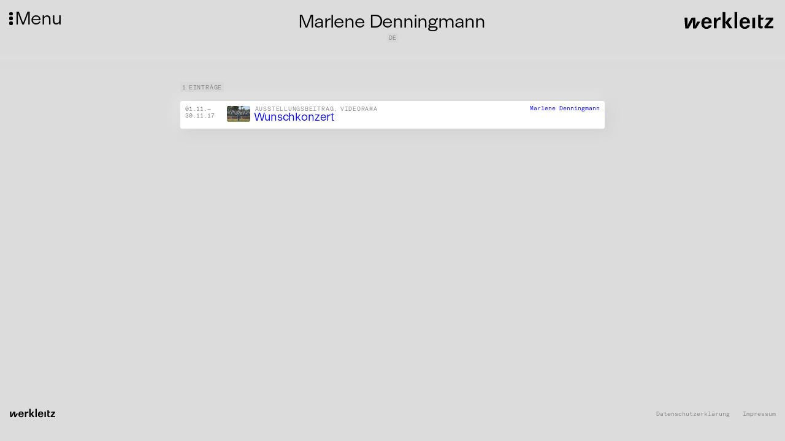

--- FILE ---
content_type: text/html; charset=UTF-8
request_url: https://werkleitz.de/personen/marlene-denningmann
body_size: 7406
content:
<!doctype html>
<html lang="de" >
<head>
    <meta charset="utf-8">
    <meta name="viewport" content="initial-scale=1">
        <title>Marlene Denningmann | Werkleitz Gesellschaft</title>
    <link rel="apple-touch-icon" sizes="180x180" href="/assets/favicons/apple-touch-icon.png">
    <link rel="icon" type="image/png" sizes="32x32" href="/assets/favicons/favicon-32x32.png">
    <link rel="icon" type="image/png" sizes="16x16" href="/assets/favicons/favicon-16x16.png">
    <link rel="mask-icon" href="/assets/favicons/safari-pinned-tab.svg" color="#5bbad5">
    <link rel="shortcut icon" href="/assets/favicons/favicon.ico">
    <meta name="msapplication-TileColor" content="#da532c">
    <meta name="msapplication-config" content="/assets/favicons/browserconfig.xml">
    <meta name="theme-color" content="#ffffff">

    <meta property="og:locale" content="de" />
    <meta property="og:type" content="article" />
    <meta property="og:title" content="Marlene Denningmann | Werkleitz Gesellschaft" />
    <meta property="og:description" content="Zentrum für Medienkunst" />

    <!-- <meta property="og:image" content="" /> -->

    <link rel="stylesheet" property="stylesheet" href="https://werkleitz.de/assets/css/default.css?version=1765304124">
    <link rel="preload" href="/assets/fonts/ModernGothic-Light.woff2" as="font" type="font/woff2" crossorigin>

</head>
<body class="de person person id-jr4oUAfTffOB7lwq" >
    <div id="fade-in-wrapper">
    <button id="hamburger">
        <span class="dot-wrapper">
            <span class="dot"></span>
            <span class="dot"></span>
            <span class="dot"></span>
        </span>
        <span class="menu-title">Menu</span>
    </button>

    <div id="logo">
        <a href="/">
            <svg enable-background="new 0 0 2880.9 607.4" version="1.1" viewBox="0 0 2880.9 607.4" xml:space="preserve" xmlns="http://www.w3.org/2000/svg"><path d="m532.4 314.2h-97.3c-28.4 51.2-42.6 97.3-63.2 137.1-2.1-91.7 14.9-135.7 3.6-260.8h-113c-83.1 147.8-93.8 171.2-110.8 211-5.7 11.4-12.1 27.7-22.7 49.7 0.7-46.2 7.8-90.9 5.7-134.3l-4.3-126.5h-90.4l24.2 337.6h100.2c77.4-137.1 81.7-131.4 127.2-242.3l15.6-34.8c-7.8 51.2-5 96.6-1.4 277.1h95.9l130.7-213.8zm354.6 60.4v-21.3c0-107.3-61.1-174.1-159.9-174.1-103 0-163.4 68.9-163.4 184.7 0 110.8 61.8 177.6 164.1 177.6 53.3 0 100.9-21.3 129.3-57.6 12.1-16.3 17.1-27 23.4-53.3h-86.7c-10.7 31.3-34.1 49.7-67.5 49.7-30.6 0-56.1-18.5-66.8-47.6-7.1-16.3-8.5-28.4-8.5-58.3h236v0.2zm-232.4-57.6c9.2-53.3 33.4-80.3 73.2-80.3 42.6 0 66.8 29.1 69.6 80.3h-142.8zm381.6-126.5h-80.3v336.8h85.3v-161.3c0-42.6 10.7-65.4 36.9-82.4 16.3-10.7 34.8-16.3 55.4-16.3 10.7 0 15.6 1.4 32 5v-88.8c-9.2-0.7-17.1-1.4-23.4-1.4-27 0-51.2 12.1-72.5 36.2-10.7 12.1-17.1 20.6-30.6 45.5l-2.8-73.3zm273.5-170.5h-86v507.3h86v-507.3zm211.7 170.5h-99.4l-112.3 154.9 125.8 181.9h103l-130-185.4 112.9-151.4zm159.9-170.5h-85.3v507.3h85.3v-507.3zm396.5 354.6v-21.3c0-107.3-61.1-174.1-159.9-174.1-103 0-163.4 68.9-163.4 184.7 0 110.8 61.8 177.6 164.1 177.6 53.3 0 100.9-21.3 129.3-57.6 12.1-16.3 17.1-27 23.4-53.3h-86.7c-10.7 31.3-34.1 49.7-67.5 49.7-30.6 0-56.1-18.5-66.8-47.6-7.1-16.3-8.5-28.4-8.5-58.3h236v0.2zm-232.4-57.6c9.2-53.3 33.4-80.3 73.2-80.3 42.6 0 66.8 29.1 69.6 80.3h-142.8zm390.1-126.5h-85.3v336.8h85.3v-336.8zm177.6-83.8h-82.4v322.5c0 50.4 9.9 73.2 38.4 90.2 16.3 9.2 33.4 12.8 54 12.8 18.5 0 34.1-2.8 46.9-7.8l7.8-61.1c-11.4 2.1-17.1 2.1-22 2.1-28.4 0-42.6-14.9-42.6-44.1v-164l62.5 1.4 36.9-68.9h-99.5v-83.1zm385.8 83.8h-210.3l-39.8 66.8h115.8c12.1 0 20.6 0.7 38.4-1.4l-9.9 9.9-8.5 9.2-9.9 11.4-145 175.6v65.4h275v-66.8h-135.7c-13.5 0-14.9 1.4-28.4 1.4-2.8 0-7.8 0.7-15.6 1.4l10.7-11.4c3.6-5 5.7-6.4 6.4-7.1l8.5-9.2 148.5-179.1v-66.1h-0.2z"/></svg>
        </a>
    </div>

    <header class="main">

        <nav id="main-navigation">
            <div class="main-navigation-inner">

                <div class="main-navigation-section">
                    <div class="main-navigation-label">
                        Aktivitäten                    </div>
                    <ul class="main-navigation-list">
                        <li class="main-navigation-item ">
                            <a href="/festivals">Festivals</a>
                        </li>
                        <li class="main-navigation-item ">
                            <a href="/projekte">Projekte</a>
                        </li>
                        <li class="main-navigation-item ">
                            <a href="/publikationen">Publikationen</a>
                        </li>
                        <li class="main-navigation-item ">
                            <a href="/werke-veranstaltungen/videorama">Videorama</a>
                        </li>
                    </ul>
                </div>

                <div class="main-navigation-section">
                    <div class="main-navigation-label">
                        Datenbank                    </div>

                    <ul class="main-navigation-list">
                        <li class="main-navigation-item ">
                            <a href="/mediathek">Mediathek</a>
                        </li>
                        <li class="main-navigation-item ">
                            <a href="/audio">Audio</a>
                        </li>
                        <li class="main-navigation-item ">
                            <a href="/personen">Personen</a>
                        </li>
                        <li class="main-navigation-item ">
                            <a href="/veranstaltungen">Veranstaltungen</a>
                        </li>
                        <li class="main-navigation-item ">
                            <a href="/werke">Werkübersicht</a>
                        </li>
                    </ul>
                </div>

                <div class="main-navigation-section">
                    <div class="main-navigation-label">
                        Unterstützung                    </div>

                    <ul class="main-navigation-list">
                        <li class="main-navigation-item ">
                            <a href="/stipendien/european-media-art-platform-european-media-artists-in-residence-exchange">EMAP/EMARE</a>
                        </li>
                        <li class="main-navigation-item ">
                            <a href="/stipendien/a38-stipendium">A38-Stipendium</a>
                        </li>
                        <li class="main-navigation-item ">
                            <a href="/werke-veranstaltungen/pmmc-masterclass">PMMC Masterclass</a>
                        </li>
                        <li class="main-navigation-item ">
                            <a href="/stipendien/supported-artist">Supported Artist</a>
                        </li>
                        <li class="main-navigation-item ">
                            <a href="/stipendien/projektforderung">Projektförderung</a>
                        </li>
                    </ul>
                </div>
                <div class="main-navigation-section">
                    <div class="main-navigation-label">
                        Technikverleih                    </div>

                    <ul class="main-navigation-list">
                        <li class="main-navigation-item ">
                            <a href="/technikverleih/beratung">Beratung</a>
                        </li>
                        <li class="main-navigation-item ">
                            <a href="/technikverleih/liste-und-preise">Liste und Preise</a>
                        </li>
                        <li class="main-navigation-item ">
                            <a href="/technikverleih/nutzungsbedingungen">Nutzungsbedingungen</a>
                        </li>
                    </ul>
                </div>
            </div>
        </nav>

        <nav id="subnav">
            <ul>
                <li class="main-navigation-item ">
                    <a href="/ueber-uns">Über Uns</a>
                </li>
                <li class="main-navigation-item ">
                    <a href="/kontakt">Kontakt</a>
                </li>
                <li class="main-navigation-item ">
                    <a href="/newsletter">Newsletter</a>
                </li>
                <li class="main-navigation-item ">
                    <a href="/stellen">Stellen</a>
                </li>
            </ul>
            <ul>
                <li class="main-navigation-item ">
                    <a href="/presse">Presse</a>
                </li>
                <li class="main-navigation-item ">
                    <a href="/satzung">Satzung</a>
                </li>
                <li class="main-navigation-item ">
                    <a href="/downloads">Downloads</a>
                </li>
                <li class="main-navigation-item language-switcher">
                                                                                                                    <div class="lang-switcher-item" >
                                <a href="https://werkleitz.de/en/personen/marlene-denningmann" hreflang="en">
                                    English                                </a>
                            </div>
                                                            </li>

            </ul>
        </nav>

        <div class="global-search-wrapper" id="global-search-wrapper">
            <input id="global-search" type="text">
            <div id="search-icon">
                <svg xmlns="http://www.w3.org/2000/svg" xmlns:xlink="http://www.w3.org/1999/xlink" version="1.1" x="0px" y="0px" viewBox="0 0 100 125" style="enable-background:new 0 0 100 100;" xml:space="preserve"><path d="M84.9,81.1L64.6,60.7c3.7-4.8,5.9-10.7,5.9-17.2c0-15.4-12.6-28-28-28s-28,12.6-28,28s12.6,28,28,28c7.5,0,14.3-3,19.4-7.8  l20.2,20.2c0.4,0.4,0.9,0.6,1.4,0.6s1-0.2,1.4-0.6C85.7,83.1,85.7,81.9,84.9,81.1z M42.5,67.5c-13.2,0-24-10.8-24-24s10.8-24,24-24  c13.2,0,24,10.8,24,24S55.7,67.5,42.5,67.5z"></path></svg>
            </div>
        </div>

        <div class="toolbar-group social-media">
            <div class="social-media-item instagram-item">
                <a href="https://www.instagram.com/werkleitz/">

                    <svg fill="#000000" xmlns="http://www.w3.org/2000/svg"  viewBox="0 0 24 24" width="50px" height="50px">    <path d="M 8 3 C 5.243 3 3 5.243 3 8 L 3 16 C 3 18.757 5.243 21 8 21 L 16 21 C 18.757 21 21 18.757 21 16 L 21 8 C 21 5.243 18.757 3 16 3 L 8 3 z M 8 5 L 16 5 C 17.654 5 19 6.346 19 8 L 19 16 C 19 17.654 17.654 19 16 19 L 8 19 C 6.346 19 5 17.654 5 16 L 5 8 C 5 6.346 6.346 5 8 5 z M 17 6 A 1 1 0 0 0 16 7 A 1 1 0 0 0 17 8 A 1 1 0 0 0 18 7 A 1 1 0 0 0 17 6 z M 12 7 C 9.243 7 7 9.243 7 12 C 7 14.757 9.243 17 12 17 C 14.757 17 17 14.757 17 12 C 17 9.243 14.757 7 12 7 z M 12 9 C 13.654 9 15 10.346 15 12 C 15 13.654 13.654 15 12 15 C 10.346 15 9 13.654 9 12 C 9 10.346 10.346 9 12 9 z"/></svg>
                </a>

            </div>
            <div class="social-media-item facebook-item">
                <a href="https://www.facebook.com/werkleitz">
                    <svg fill="#000000" xmlns="http://www.w3.org/2000/svg"  viewBox="0 0 30 30" width="50px" height="50px">    <path d="M15,3C8.373,3,3,8.373,3,15c0,6.016,4.432,10.984,10.206,11.852V18.18h-2.969v-3.154h2.969v-2.099c0-3.475,1.693-5,4.581-5 c1.383,0,2.115,0.103,2.461,0.149v2.753h-1.97c-1.226,0-1.654,1.163-1.654,2.473v1.724h3.593L19.73,18.18h-3.106v8.697 C22.481,26.083,27,21.075,27,15C27,8.373,21.627,3,15,3z"/></svg>
                </a>

            </div>
            <div class="social-media-item twitter-item">
                <a href="https://twitter.com/werkleitz">
                   <svg fill="#000000" xmlns="http://www.w3.org/2000/svg"  viewBox="0 0 30 30" width="50px" height="50px">    <path d="M28,6.937c-0.957,0.425-1.985,0.711-3.064,0.84c1.102-0.66,1.947-1.705,2.345-2.951c-1.03,0.611-2.172,1.055-3.388,1.295 c-0.973-1.037-2.359-1.685-3.893-1.685c-2.946,0-5.334,2.389-5.334,5.334c0,0.418,0.048,0.826,0.138,1.215 c-4.433-0.222-8.363-2.346-10.995-5.574C3.351,6.199,3.088,7.115,3.088,8.094c0,1.85,0.941,3.483,2.372,4.439 c-0.874-0.028-1.697-0.268-2.416-0.667c0,0.023,0,0.044,0,0.067c0,2.585,1.838,4.741,4.279,5.23 c-0.447,0.122-0.919,0.187-1.406,0.187c-0.343,0-0.678-0.034-1.003-0.095c0.679,2.119,2.649,3.662,4.983,3.705 c-1.825,1.431-4.125,2.284-6.625,2.284c-0.43,0-0.855-0.025-1.273-0.075c2.361,1.513,5.164,2.396,8.177,2.396 c9.812,0,15.176-8.128,15.176-15.177c0-0.231-0.005-0.461-0.015-0.69C26.38,8.945,27.285,8.006,28,6.937z"/></svg>
                </a>
            </div>

            <div class="social-media-item vimeo-item">
                <a href="https://vimeo.com/werkleitz">
                    <svg fill="#000000" xmlns="http://www.w3.org/2000/svg"  viewBox="0 0 50 50" width="50px" height="50px"><path d="M 41 5 C 34.210938 4.992188 30.46875 8.796875 28.167969 16.210938 C 29.371094 15.765625 30.578125 15.214844 31.671875 15.214844 C 33.972656 15.214844 34.738281 16.070313 34.410156 18.726563 C 34.300781 20.386719 33.644531 23.066406 31.671875 26.164063 C 29.699219 29.152344 27.984375 30 27 30 C 25.796875 30 24.882813 28.269531 23.898438 23.621094 C 23.570313 22.292969 22.804688 19.304688 21.925781 13.664063 C 21.160156 8.464844 18.613281 5.667969 15 6 C 13.46875 6.109375 11.636719 7.535156 8.570313 10.191406 C 6.378906 12.183594 4.300781 13.621094 2 15.613281 L 4.191406 18.421875 C 6.269531 16.984375 7.476563 16.429688 7.804688 16.429688 C 9.335938 16.429688 10.757813 18.863281 12.183594 23.84375 C 13.386719 28.378906 14.699219 32.914063 15.90625 37.449219 C 17.765625 42.429688 20.066406 44.863281 22.695313 44.863281 C 27.074219 44.863281 32.328125 40.882813 38.570313 32.695313 C 44.699219 24.949219 47.78125 18.535156 48 14 C 48.21875 8.027344 45.816406 5.109375 41 5 Z"/></svg>
                </a>
            </div>
            <div class="social-media-item">
                <a href="#">
                    <svg fill="#000000" xmlns="http://www.w3.org/2000/svg"  viewBox="0 0 30 30" width="50px" height="50px">    <path d="M15,3C8.4,3,3,8.4,3,15s5.4,12,12,12s12-5.4,12-12S21.6,3,15,3z M19.731,21c-0.22,0-0.33-0.11-0.55-0.22 c-1.65-0.991-3.74-1.54-5.94-1.54c-1.21,0-2.53,0.22-3.63,0.44c-0.22,0-0.44,0.11-0.55,0.11c-0.44,0-0.77-0.33-0.77-0.77 s0.22-0.77,0.66-0.77c1.43-0.33,2.861-0.55,4.401-0.55c2.53,0,4.84,0.66,6.82,1.76c0.22,0.22,0.44,0.33,0.44,0.77 C20.39,20.78,20.06,21,19.731,21z M20.94,17.921c-0.22,0-0.44-0.11-0.66-0.22c-1.87-1.21-4.511-1.87-7.37-1.87 c-1.43,0-2.751,0.22-3.74,0.44c-0.22,0.11-0.33,0.11-0.55,0.11c-0.55,0-0.881-0.44-0.881-0.881c0-0.55,0.22-0.77,0.77-0.991 c1.32-0.33,2.641-0.66,4.511-0.66c3.08,0,5.94,0.77,8.361,2.2c0.33,0.22,0.55,0.55,0.55,0.881 C21.82,17.48,21.491,17.921,20.94,17.921z M22.37,14.4c-0.22,0-0.33-0.11-0.66-0.22c-2.2-1.21-5.39-1.98-8.47-1.98 c-1.54,0-3.19,0.22-4.621,0.55c-0.22,0-0.33,0.11-0.66,0.11c-0.66,0.111-1.1-0.44-1.1-1.099s0.33-0.991,0.77-1.1 C9.39,10.22,11.26,10,13.24,10c3.41,0,6.93,0.77,9.681,2.2c0.33,0.22,0.66,0.55,0.66,1.1C23.471,13.96,23.03,14.4,22.37,14.4z"/></svg>
                </a>
            </div>
        </div>
    </header>
<main class="person">
    <article class="single-node">
                <div class="node-header">
    <div class="node-title-wrapper centered-dachzeile-titel">
        <div class="field-dachzeile">
                                            </div>
        <h1 class="node-title">
            Marlene Denningmann        </h1>
                            <div class="person-data">
                                        <span>de</span>
                        <span></span>
                                </div>
            </div>
    </div>                <div class="content-wrapper show-more-height">
                                        <!-- website-->
                            <button class="expand-content-wrapper" >
                <span class="more">mehr</span>
                <span class="less" style="display: none">weniger</span>
            </button>
        </div>
        <!-- related items -->
        <div class="table overview table-marlene-denningmann" id="table-overview" data-page="1">
            <div class="table-header">
                    </div>
        <div class="filter-wrapper">
        <div class="werkveranstaltung-filter active" id="all-filter">Alle</div>
    </div>
    <div class="search-counter-wrapper">
        <div class="search-wrapper">
            <div class="search-icon"><svg fill="white" xmlns="http://www.w3.org/2000/svg"  viewBox="0 0 30 30" width="30px" height="30px"><path d="M 13 3 C 7.4889971 3 3 7.4889971 3 13 C 3 18.511003 7.4889971 23 13 23 C 15.396508 23 17.597385 22.148986 19.322266 20.736328 L 25.292969 26.707031 A 1.0001 1.0001 0 1 0 26.707031 25.292969 L 20.736328 19.322266 C 22.148986 17.597385 23 15.396508 23 13 C 23 7.4889971 18.511003 3 13 3 z M 13 5 C 17.430123 5 21 8.5698774 21 13 C 21 17.430123 17.430123 21 13 21 C 8.5698774 21 5 17.430123 5 13 C 5 8.5698774 8.5698774 5 13 5 z"/></svg></div>
            <input autofocus type="text" id="werkveranstaltungsearch" placeholder="suche"/>
        </div>
        <div id="table-counter" class="table-counter" data-all="1">1 Einträge</div>
    </div>
        <div class="row" id="wunschkonzert" data-title="wunschkonzert " data-categories="Videorama,Ausstellungsbeitrag" data-key="0" >

                    <div class="date">
                    <span class="field-datum">
                                                  <!-- startdate-enddate-overview -->
                            <span class="start-date"><span class="event-date">01.11.</span></span><span class="dash-date"><span class="event-date">—</span><br></span><span class="end-date"><span class="event-date">30.11.17</span></span>
                                                </span>
                </div>

    

            <a href="https://werkleitz.de/werke-veranstaltungen/wunschkonzert" class="images-title-wrapper" loadcontent="true">
                <div class="images">
                    <img loading="lazy" class="lazyload" src="https://werkleitz.de/media/pages/werke-veranstaltungen/wunschkonzert/39328d8127-1695648605/wuko-02-rgb-120x120-q70.jpg" alt="" height="68" width="120">                </div>
                <div class="title-dachzeile">
    <div class="dachzeile">
                Ausstellungsbeitrag, Videorama    </div>
    <div class="title">Wunschkonzert</div>
</div>            </a>

            
                                    <div class="last-column-wrapper persons-wrapper">
                                                                    <a href="https://werkleitz.de/personen/marlene-denningmann" loadcontent="true" class="">
                                            Marlene Denningmann                                        </a>
                                                        </div>
                    
            
            </div>
<div class="content-container"></div>
</div>                            </article>
</main>

    <footer id="main-footer">
        <div id="footer-logo">
            <a href="/">
                <svg version="1.1" id="Ebene_1" xmlns="http://www.w3.org/2000/svg" xmlns:xlink="http://www.w3.org/1999/xlink" x="0px" y="0px"
                     viewBox="0 0 2880.9 607.4" style="enable-background:new 0 0 2880.9 607.4;" xml:space="preserve">
                    <g>
                        <path d="M532.4,314.2h-97.3c-28.4,51.2-42.6,97.3-63.2,137.1c-2.1-91.7,14.9-135.7,3.6-260.8h-113
                            c-83.1,147.8-93.8,171.2-110.8,211c-5.7,11.4-12.1,27.7-22.7,49.7c0.7-46.2,7.8-90.9,5.7-134.3l-4.3-126.5H40L64.2,528h100.2
                            c77.4-137.1,81.7-131.4,127.2-242.3l15.6-34.8c-7.8,51.2-5,96.6-1.4,277.1h95.9L532.4,314.2L532.4,314.2z M887,374.6v-21.3
                            c0-107.3-61.1-174.1-159.9-174.1c-103,0-163.4,68.9-163.4,184.7c0,110.8,61.8,177.6,164.1,177.6c53.3,0,100.9-21.3,129.3-57.6
                            c12.1-16.3,17.1-27,23.4-53.3h-86.7c-10.7,31.3-34.1,49.7-67.5,49.7c-30.6,0-56.1-18.5-66.8-47.6c-7.1-16.3-8.5-28.4-8.5-58.3H887
                            L887,374.6z M654.6,317c9.2-53.3,33.4-80.3,73.2-80.3c42.6,0,66.8,29.1,69.6,80.3H654.6L654.6,317z M1036.2,190.5h-80.3v336.8h85.3
                            V366c0-42.6,10.7-65.4,36.9-82.4c16.3-10.7,34.8-16.3,55.4-16.3c10.7,0,15.6,1.4,32,5v-88.8c-9.2-0.7-17.1-1.4-23.4-1.4
                            c-27,0-51.2,12.1-72.5,36.2c-10.7,12.1-17.1,20.6-30.6,45.5L1036.2,190.5L1036.2,190.5z M1309.7,20h-86v507.3h86V20L1309.7,20z
                             M1521.4,190.5H1422l-112.3,154.9l125.8,181.9h103l-130-185.4L1521.4,190.5L1521.4,190.5z M1681.3,20H1596v507.3h85.3V20L1681.3,20
                            z M2077.8,374.6v-21.3c0-107.3-61.1-174.1-159.9-174.1c-103,0-163.4,68.9-163.4,184.7c0,110.8,61.8,177.6,164.1,177.6
                            c53.3,0,100.9-21.3,129.3-57.6c12.1-16.3,17.1-27,23.4-53.3h-86.7c-10.7,31.3-34.1,49.7-67.5,49.7c-30.6,0-56.1-18.5-66.8-47.6
                            c-7.1-16.3-8.5-28.4-8.5-58.3H2077.8L2077.8,374.6z M1845.4,317c9.2-53.3,33.4-80.3,73.2-80.3c42.6,0,66.8,29.1,69.6,80.3H1845.4
                            L1845.4,317z M2235.5,190.5h-85.3v336.8h85.3V190.5L2235.5,190.5z M2413.1,106.7h-82.4v90.2V258v171.2c0,50.4,9.9,73.2,38.4,90.2
                            c16.3,9.2,33.4,12.8,54,12.8c18.5,0,34.1-2.8,46.9-7.8l7.8-61.1c-11.4,2.1-17.1,2.1-22,2.1c-28.4,0-42.6-14.9-42.6-44.1V257.3
                            l62.5,1.4l36.9-68.9h-99.5V106.7L2413.1,106.7z M2798.9,190.5h-210.3l-39.8,66.8h115.8c12.1,0,20.6,0.7,38.4-1.4l-9.9,9.9l-8.5,9.2
                            l-9.9,11.4L2529.7,462v65.4h275v-66.8h-135.7c-13.5,0-14.9,1.4-28.4,1.4c-2.8,0-7.8,0.7-15.6,1.4l10.7-11.4c3.6-5,5.7-6.4,6.4-7.1
                            l8.5-9.2l148.5-179.1V190.5L2798.9,190.5z"/>
                    </g>
                </svg>
            </a>
        </div>

        <ul id="footer-menu">
            <li><a href="https://werkleitz.de/datenschutz">Datenschutzerklärung</a></li>
            <li><a href="https://werkleitz.de/impressum">Impressum</a></li>
        </ul>
    </footer>

    <div id="mobile-check"></div>


    
    <script src="/assets/js/plugins.js"></script>
    <!-- <script src="/node_modules/@sindresorhus/slugify/index.js" type="module"></script> -->

    <script src="/assets/js/my_script.js" type="module"></script>

    
    <script>
      var _paq = window._paq = window._paq || [];
      /* tracker methods like "setCustomDimension" should be called before "trackPageView" */
      _paq.push(['trackPageView']);
      _paq.push(['enableLinkTracking']);
      (function() {
        var u="//analytics.knoth-renner.com/";
        _paq.push(['setTrackerUrl', u+'matomo.php']);
        _paq.push(['setSiteId', '2']);
        var d=document, g=d.createElement('script'), s=d.getElementsByTagName('script')[0];
        g.async=true; g.src=u+'matomo.js'; s.parentNode.insertBefore(g,s);
      })();
    </script>

</div></body></html>